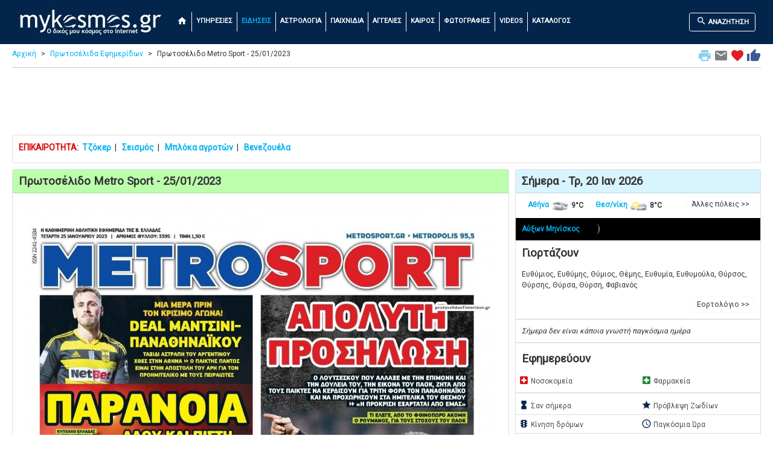

--- FILE ---
content_type: text/html; charset=UTF-8
request_url: https://www.mykosmos.gr/loc_mk/protoselida-efimeridon.asp?ID=61&theDate2=25/01/2023
body_size: 17039
content:



<!DOCTYPE html>
<html lang="el">
<head>
<!-- Google Tag Manager -->
<script>(function(w,d,s,l,i){w[l]=w[l]||[];w[l].push({'gtm.start':
new Date().getTime(),event:'gtm.js'});var f=d.getElementsByTagName(s)[0],
j=d.createElement(s),dl=l!='dataLayer'?'&l='+l:'';j.async=true;j.src=
'https://www.googletagmanager.com/gtm.js?id='+i+dl;f.parentNode.insertBefore(j,f);
})(window,document,'script','dataLayer','GTM-5KKV3N');</script>
<!-- End Google Tag Manager -->
	<title>Πρωτοσέλιδo Metro Sport 25/01/2023 - πολιτικές, οικονομικές, αθλητικές | mykosmos.gr</title>
	<meta charset="utf-8">
	<meta name="viewport" content="width=device-width, initial-scale=1">
	<meta name="description" content="Πρωτοσέλιδο της εφημερίδας Metro Sport για τις 25/01/2023 καθώς και πρωτοσέλιδα όλων των πολιτικών, αθλητικών και οικονομικών εφημεριδων στο mykosmos.gr" />	<meta name="keywords" content="πρωτοσελιδα, protoselida, εφημεριδες, efimerides, Metro Sport, 25/01/2023, πρωινες, απογευματινες, πολιτικες, αθλητικες, οικονομικες, καθημερινη, πρωτο, βημα, νεα, φως, πρασινη, ναυτεμπορικη, mykosmos, mykosmos.gr" />	
		
	<meta name="verify-v1" content="7gaUeDc1AsECMcuo17np8olVNvnYlo+3sHD+sEZ0vVY=" />

	<link rel="stylesheet" href="https://fonts.googleapis.com/css?family=Roboto">
	<link rel="stylesheet" href="https://fonts.googleapis.com/icon?family=Material+Icons">
	
    <link rel="stylesheet" href="https://stackpath.bootstrapcdn.com/bootstrap/4.4.1/css/bootstrap.min.css" integrity="sha384-Vkoo8x4CGsO3+Hhxv8T/Q5PaXtkKtu6ug5TOeNV6gBiFeWPGFN9MuhOf23Q9Ifjh" crossorigin="anonymous">
    <script src="https://cdnjs.cloudflare.com/ajax/libs/jquery/3.5.1/jquery.min.js" integrity="sha512-bLT0Qm9VnAYZDflyKcBaQ2gg0hSYNQrJ8RilYldYQ1FxQYoCLtUjuuRuZo+fjqhx/qtq/1itJ0C2ejDxltZVFg==" crossorigin="anonymous"></script>
    <script src="https://cdn.jsdelivr.net/npm/popper.js@1.16.0/dist/umd/popper.min.js" integrity="sha384-Q6E9RHvbIyZFJoft+2mJbHaEWldlvI9IOYy5n3zV9zzTtmI3UksdQRVvoxMfooAo" crossorigin="anonymous"></script>
    <script src="https://stackpath.bootstrapcdn.com/bootstrap/4.4.1/js/bootstrap.min.js" integrity="sha384-wfSDF2E50Y2D1uUdj0O3uMBJnjuUD4Ih7YwaYd1iqfktj0Uod8GCExl3Og8ifwB6" crossorigin="anonymous"></script>


<link rel="canonical" href="https://www.mykosmos.gr/loc_mk/protoselida-efimeridon.asp?ID=61&theDate2=25/01/2023"><meta property="og:title" content="Πρωτοσέλιδo Metro Sport 25/01/2023 - πολιτικές, οικονομικές, αθλητικές">
<meta property="og:description" content="Πρωτοσέλιδο της εφημερίδας Metro Sport για τις 25/01/2023 καθώς και πρωτοσέλιδα όλων των πολιτικών, αθλητικών και οικονομικών εφημεριδων στο mykosmos.gr">
<meta property="og:image" content="https://www.mykosmos.gr/loc_mk/images/protoselida/20230125/metrosport.jpg?v=1768908948">
<meta property="og:url" content="https://www.mykosmos.gr/loc_mk/protoselida-efimeridon.asp?ID=61&theDate2=25/01/2023">
<meta property="og:type" content="website">
<meta property="fb:app_id" content="187298169768853" />
	

  <link rel="shortcut icon" href="https://www.mykosmos.gr/favicon.ico" type="image/x-icon" />
  <link rel="apple-touch-icon" sizes="180x180" href="https://www.mykosmos.gr/apple-touch-icon.png">
  <link rel="icon" type="image/png" sizes="32x32" href="https://www.mykosmos.gr/favicon-32x32.png">
  <link rel="icon" type="image/png" sizes="16x16" href="https://www.mykosmos.gr/favicon-16x16.png">

  <style>
    html {
		font-size:14px;	
	}
	
	body {
		font-family: 'Roboto';
		background-color: #ffffff;
		color: #333333;
	}
	
	hr {
		border-top: 1px solid #cccccc;
		margin:5px 0px;
	}
	
	.hr-list {
		border-top: 0px solid #cccccc;
		margin:0px;
		padding:0px;
	}
	
	.hr2 {
		margin:0px;
		padding:0px;
	}
	
	h1 {
		font-weight:bold;
		font-size: 1.33rem;
		padding:10px;
		margin:0;
	}
	
	h2 {
		font-weight:bold;
		font-size: 1.33rem;
		padding:10px;
		margin:0;
	}
	
	h3 {
		font-weight:bold;
		font-size: 1.21rem;
		padding:10px;
		margin:0;
	}
	
	h4 {
		font-weight:bold;
		font-size: 1.21rem;
		padding:0px 10px;
		margin:0;
	}
	
	h5 {
		font-weight:bold;
		font-size: 1.21rem;
		padding:0px 10px;
		margin:0;
	}
	
	input {
		margin-bottom:5px;
	}
	
	.table {
		margin-bottom:0px;
	}
	
    .container {
      max-width:1280px;
    }
 
    .container2 {
      padding-top:0px; /* fixed-top 60px, no margin */
	  margin-top:-10px;
    }
	
	.row {
		margin:0;
	}

    .row.content {
		text-align:left;
	}	  
	  
    .row.content2 {
		text-align:center;
	}

    .row.content3 {
		text-align:left;
		font-size:0.85rem;
	}

    .row.contentbot {
		text-align:center;
		padding-top:10px;
	}
	
	.col-sm-3 .col-xl-3 {
		padding:0;
		margin:0;
	}
	
	.col-sm-3 p .col-xl-3 p {
		padding:10px;
		margin:0;
	}
	
	.col-sm-3 h3 .col-xl-3 h3 {
		padding:10px;
		margin:0;
	}
	  
 	.col-nopad { 
		padding:0;
	}
	
	.card-body2 {padding:0;}

	.card-ad {padding:0;text-align:center;border:0px;padding-top:10px;}
	
	.card-ad-sa {padding:0;text-align:center;}
	
	.card {
		margin:0;
		margin-bottom:10px;
	}
	
	.card {
		padding:0;
		margin:0;
		margin-bottom:10px;
	}
	
	.card-main {
		margin: 0 auto;
		float:none;
		margin-bottom:10px;
		border: 3px solid #dddddd;
		border-radius:0;
		max-width:270px;
		padding:0;
	}
	
	.card-header {padding:8px 10px;}
	.card-title {margin:0px;padding:0px;}
	.card-title-som {background-color:#fdd5b2;}
	.card-title-green {background-color:#bbffac;}
	.card-title-tir {background-color:#d8f4ff;}
	.card-title-gray {background-color:#444444;color:orange;}
	
	.card-black {
		background-color:#000;
		color:#ccc;
	}
	
	.card-black .mleftsec h2 {
		color:orange;
	}
	
	.card-black .list-group-item {
		background-color: #000000;
		color: #cccccc;
		font-weight:bold;
		border: 1px solid rgba(238,238,238,.25);
	}
	
	.card-black .list-group-item-notlast {
		border-bottom:none;
	}

	.card-black .mmidsec {
		text-align:left;
		padding-top:110px;
	}
	
	.card-black .mmidsec2 {
		text-align:left;
		padding-top:60px;
	}
	
	.card-black .midsec p {
		padding-top:20px;
	}
	
	.card-black .lbl2 {
		color:orange;
	}
	
	.lbl {
		font-weight: bold;
		font-size: 1.61rem;
	}

	.lbl2 {
		font-weight: bold;
		font-size: 1.61rem;
		color:#bbbbbb;
	}
	
	.lbl3 {
		font-weight: bold;
		font-size: 1.21rem;
	}
	
	.curshand {cursor: pointer; cursor: hand;}

	.leftsec .table {
		margin-top:15px;
		font-size:0.86rem;
	}
	
	.midsec .table {
		margin-top:15px;
		margin-bottom:15px;
	}
	
	.leaflet-routing-container {
		display: none !important;
	}
	
	.leafletpup {
		font-size: 11px;
		font-family: 'Roboto';
		min-width: 170px;
	}
	
	.leafletpup a.btn.btn-primary {
	  font-size:11px;
	  color: #ffffff;
	  text-decoration: none;
	}

	.modal-dialog {
		max-width: 100%;
		width: auto !important;
		display: inline-block;
	}	  
		
	.pulse {
		animation: pulsate 1s ease-out;
		-webkit-animation: pulsate 1s ease-out;
		-webkit-animation-iteration-count: infinite; 
		opacity: 0.0
	}
	
	@keyframes pulsate {
		0% {transform: opacity: 0.0;}
		50% {opacity: 1.0;}
		100% {transform: opacity: 0.0;}
	}
	  
	.legend {
	  line-height: 20px;
	  padding: 5px;
	  color: rgb(236, 233, 233);
	  background: rgb(0,0,0,0.7) ;
	  border-radius: 5%;
	}
	  
	.legend i {
	  width: 30px;
	  height: 20px;
	  float: left;
	  margin-right: 8px;
	  opacity: 0.7;
	  background: black
	}
	
	a {
	  color: #00b0f0;
	  text-decoration: none;
	}

	a:hover {
	  color: #187bcd;
	  text-decoration: none;
	}
	
	.row-alert {
		padding:0;
		padding-bottom:5px;
		margin:-15px 5px 0px 5px;
	}

	.alert {
		margin-bottom:0px;
	}
	
	.sharingmenu {
		color:#333333;
	}
	
	.socialnetworks {
		clear:both;
		width:100%;
		height:22px;
		padding-bottom:30px;
		text-align:center;
	}

	.socialnetworks .fblike {
		width:128px;
		height:20px;
		display:inline;
		margin-right:10px;
	}
	  
	#extdiv {
		height: 300px;
		padding-top: 100px;
		text-align: center;	
	}
	
	#search {
		min-height:300px;
		text-align: left;
		margin-top:10px;
		background-color: #eeeeee;
		padding:20px;
	}

	#search2 {
		min-height:450px;
		text-align: left;
		background-color: #eeeeee;
		padding:20px;
		padding-top:100px;
	}
	
	#search2 p.indented
	{
		padding:5px 50px;
	}
	
	#search3 {
		text-align: left;
		background-color: #eeeeee;
		padding:20px;
	}
	
	#search3b {
		text-align: left;
		background-color: #333333;
		color: #fff;
		padding:20px;
	}
	
	.anemos {
		font-size:0.81rem;
	}
	
	.mainright {
		margin-bottom:5px;
		background-color:#ebfceb;
		padding:20px;
	}	

	.mainright .units {
		text-align:center;
	}
	
	.mainright2 {
		margin-bottom:5px;
		background-color:#eeeeee;
		padding:10px 5px 10px 5px;
		margin:5px 0px 5px 0px;
	}

	.table-weather {
		font-size: 0.91rem;
		text-align:center;
	}
	
	.table-weather {
		font-size: 0.91rem;
		text-align:center;
	}
	
	.othercams {
		margin: 0 auto;float:none;
		font-size:0.91rem;
	}
	
	.outp
	{
		background-color:#ebfceb;
		color:#88B213;
		font-size:1.79rem;
		font-weight:bold;
		border:none;
		text-align:right;
		padding:0px;
		margin:0px;
	}

	.outp2 {
		color:#88B213;
		font-size:1.61rem;
		font-weight:bold;	
		text-align:center;
	}
	
		
	.outp_2 {
		font-size:1.43rem;
		font-weight:bold;	
		text-align:center;
	}
	
	span.tzoker1 {
	  background: #000169;
	  border-radius: 1em;
	  -moz-border-radius: 1em;
	  -webkit-border-radius: 1em;
	  color: #ffffff;
	  display: inline-block;
	  font-weight: bold;
	  line-height: 2em;
	  margin-right: 5px;
	  text-align: center;
	  width: 2em; 
	  font-size:1.4rem;
	}

	span.tzoker2 {
	  background: #ffbf00;
	  border-radius: 1em;
	  -moz-border-radius: 1em;
	  -webkit-border-radius: 1em;
	  color: #000169;
	  display: inline-block;
	  font-weight: bold;
	  line-height: 2em;
	  margin-right: 5px;
	  text-align: center;
	  width: 2em; 
	  font-size:1.4rem;
	}
	
	span.extra5 {
	  background: #a8226f;
	  border-radius: 1em;
	  -moz-border-radius: 1em;
	  -webkit-border-radius: 1em;
	  color: #fff;
	  display: inline-block;
	  font-weight: bold;
	  line-height: 2em;
	  margin-right: 5px;
	  text-align: center;
	  width: 2em; 
	  font-size:1.4rem;
	}
	
	span.super3 {
	  background: #ef3128;
	  border-radius: 1em;
	  -moz-border-radius: 1em;
	  -webkit-border-radius: 1em;
	  color: #fff;
	  display: inline-block;
	  font-weight: bold;
	  line-height: 2em;
	  margin-right: 5px;
	  text-align: center;
	  width: 2em; 
	  font-size:1.4rem;
	}
	
	span.pspin_red {
	  background: #e2091c;
	  border-radius: 1em;
	  -moz-border-radius: 1em;
	  -webkit-border-radius: 1em;
	  color: #fff;
	  display: inline-block;
	  font-weight: bold;
	  line-height: 2em;
	  margin-right: 5px;
	  text-align: center;
	  width: 2em; 
	  font-size:1.4rem;
	}
	
	span.pspin_blue {
	  background: #01809f;
	  border-radius: 1em;
	  -moz-border-radius: 1em;
	  -webkit-border-radius: 1em;
	  color: #fff;
	  display: inline-block;
	  font-weight: bold;
	  line-height: 2em;
	  margin-right: 5px;
	  text-align: center;
	  width: 2em; 
	  font-size:1.4rem;
	}
	
	span.pspin_green {
	  background: #019642;
	  border-radius: 1em;
	  -moz-border-radius: 1em;
	  -webkit-border-radius: 1em;
	  color: #fff;
	  display: inline-block;
	  font-weight: bold;
	  line-height: 2em;
	  margin-right: 5px;
	  text-align: center;
	  width: 2em; 
	  font-size:1.4rem;
	}
	
	span.pspin_dark {
	  background: #222222;
	  border-radius: 1em;
	  -moz-border-radius: 1em;
	  -webkit-border-radius: 1em;
	  color: #fff;
	  display: inline-block;
	  font-weight: bold;
	  line-height: 2em;
	  margin-right: 5px;
	  text-align: center;
	  width: 2em; 
	  font-size:1.4rem;
	}
	
	span.pspin_dark2 {
	  background: #222222;
	  border-radius: 1em;
	  -moz-border-radius: 1em;
	  -webkit-border-radius: 1em;
	  color: #efb31e;
	  display: inline-block;
	  font-weight: bold;
	  line-height: 2em;
	  margin-right: 5px;
	  text-align: center;
	  width: 2em; 
	  font-size:1.4rem;
	}
	
	span.kino {
	  background: #efb31e;
	  border-radius: 1em;
	  -moz-border-radius: 1em;
	  -webkit-border-radius: 1em;
	  color: #000;
	  display: inline-block;
	  font-weight: bold;
	  line-height: 2em;
	  margin-right: 5px;
	  margin-bottom: 2px;
	  text-align: center;
	  width: 2em; 
	  font-size:1.4rem;
	}
	
	span.kino2 {
	  background: #a1dded;
	  border-radius: 1em;
	  -moz-border-radius: 1em;
	  -webkit-border-radius: 1em;
	  color: #000;
	  display: inline-block;
	  font-weight: bold;
	  line-height: 2em;
	  margin-right: 5px;
	  margin-bottom: 2px;
	  text-align: center;
	  width: 2em; 
	  font-size:1.4rem;
	}
	
	span.kino2_2 {
	  background: #ff9001;
	  border-radius: 1em;
	  -moz-border-radius: 1em;
	  -webkit-border-radius: 1em;
	  color: #000;
	  display: inline-block;
	  font-weight: bold;
	  line-height: 2em;
	  margin-right: 5px;
	  margin-bottom: 2px;
	  text-align: center;
	  width: 2em; 
	  font-size:1.4rem;
	}
	
	span.kino2_3 {
	  background: #ebebec;
	  border-radius: 1em;
	  -moz-border-radius: 1em;
	  -webkit-border-radius: 1em;
	  color: #000;
	  display: inline-block;
	  font-weight: bold;
	  line-height: 2em;
	  margin-right: 5px;
	  margin-bottom: 2px;
	  text-align: center;
	  width: 2em; 
	  font-size:1.4rem;
	}
	
	span.kino3 {
	  background: #FFDA1C;
	  border-radius: 1em;
	  -moz-border-radius: 1em;
	  -webkit-border-radius: 1em;
	  color: #000;
	  display: inline-block;
	  font-weight: bold;
	  line-height: 2em;
	  margin-right: 5px;
	  margin-bottom: 2px;
	  text-align: center;
	  width: 2em; 
	  font-size:1.4rem;
	}
	
	span.kinofront {
		font-size:1.4rem;
		color: #aaa;
		font-weight:bold;
	}
	
	span.eurojackpot1 {
	  background: #ecc463;
	  border-radius: 1em;
	  -moz-border-radius: 1em;
	  -webkit-border-radius: 1em;
	  color: #1e1f24;
	  display: inline-block;
	  font-weight: bold;
	  line-height: 2em;
	  margin-right: 5px;
	  text-align: center;
	  width: 2em; 
	  font-size:1.4rem;
	}

	span.eurojackpot2 {
	  background: #1e1f24;
	  border-radius: 1em;
	  -moz-border-radius: 1em;
	  -webkit-border-radius: 1em;
	  color: #ffffff;
	  display: inline-block;
	  font-weight: bold;
	  line-height: 2em;
	  margin-right: 5px;
	  text-align: center;
	  width: 2em; 
	  font-size:1.4rem;
	}
	
	.camonline {
		color:#00ff00;
		font-weight:bold;
	}

	.camoffline {
		color:#ff0000;
		font-weight:bold;
	}
	  
	.camlive {
		color:#ffa500;
		font-weight:bold;
	}
	
	.camexternal {
		color:#800080;
		font-weight:bold;
	}
	
	.col-no-mrg-rt {
		padding-right:0;
		padding-top:5px;
	}
	
	.col-no-mrg-lft {
		padding-left:5px;
		padding-top:5px;
	}
	
	.err {
		text-align: center;
		color:#ff0000;
	}
	
	.err p {
		text-align: center;
	}
	
	.down {
		color:#db0000;
	}
	
	.up {
		color:#46c818;
	}
	
	.hot {
		color:#ff0000;
	}

	.cold {
		color:#33CCFF;
	}
	
	.buffer {
		margin-top:20px;
	}
	
	#gasnew {
		min-height:300px;
		text-align: left;
		margin-top:10px;
		margin-bottom:10px;
		background-color: #ffedcc;
		padding:20px;
	}

	#gasnew .units
	{
		float:right;
		padding:2px;
		margin:0px;
	}

	#gasnew .outp
	{
		background-color:#ffedcc;
		color:#88B213;
		font-size:1.61rem;
		font-weight:bold;
		border:none;
		text-align:right;
		padding:0px;
		margin:0px;
	}

	#gasnew .outp2
	{
		background-color:#ffedcc;
		color:#88B213;
		font-size:1.61rem;
		font-weight:bold;
		border:none;
		text-align:center;
		padding:8px 10px;
		margin:0px;
	}
	
	.modal {
		margin-top:80px;
	}
	
	.btn-submit {
		background-color: green;
		font-weight:bold;
		color:#fff;
		font-size:1.31rem;
	}
	
	.btn-submit-mg {
		margin-bottom:30px;
	}
	
	.btn-submit2 {
		background-color: yellow;
		font-weight:bold;
		color:#000;
		font-size:1.21rem;
		margin-top:5px;
		margin-bottom:5px;
	}
	
	.btn-submit3 {
		background-color: red;
		font-weight:bold;
		color:#fff;
		font-size:1.21rem;
		margin-top:5px;
		margin-bottom:5px;
	}

	.btn-submit4 {
		background-color: green;
		font-weight:bold;
		color:#fff;
		font-size:1.21rem;
		margin-top:5px;
		margin-bottom:5px;
	}

	.btn-primary {
		font-weight: bold;
		font-size:1.21rem;
		margin-top:10px;
		margin-bottom:10px;
	}
	
	a.btn.btn-primary {
	  font-size:1.21rem;
	  color: #ffffff;
	  text-decoration: none;
	}

	.btn-primary-nav {
		font-weight: bold;
		margin-top:5px;
		margin-bottom:5px;
		border:1px solid #ffffff;
		font-size:0.79rem;
	}
	
	a.btn.btn-primary-nav {
	  color: #ffffff;
	  text-decoration: none;
	  font-size:0.79rem;
	}
	
	a:hover.btn.btn-primary-nav {
	  color: #00b0f0 !important;
	}

	.breadcrumb a {
	  color: #00b0f0;
	  text-decoration: none;
	}

	.breadcrumb a:hover {
	  color: #187bcd;
	  text-decoration: none;
	}
	
	.bcrumb {
		padding:0px 0px 5px 0px;
		margin:0px -10px 5px -10px;
		border-bottom: 0px solid #cccccc;
	}
	
	ul.breadcrumb {
	  padding: 0px;
	  padding-bottom: 3px;
	  margin-bottom:10px;
	  margin-top:17px;
	  list-style: none;
	  background-color: #ffffff;
	  color: #333333;
	}

	ul.breadcrumb li {
	  display: inline;
	  font-size: 12px;
	}

	ul.breadcrumb li+li:before {
	  padding: 8px;
	  content: ">";
	}
	
	.font-style-menu {color:#fff;vertical-align:text-bottom;font-size:1.21rem;}
	
	.font-style-menu:hover {
	  color: #00b0f0 !important;
	}
	
	.font-style-menu.active {
	  color: #00b0f0 !important;
	}
	
	.font-style-blue {color:#03254c;vertical-align:text-bottom;font-size:1.21rem;}
	.font-style-red {color:#db0000;vertical-align:text-bottom;font-size:1.21rem;}
	.font-style-green {color:#1b842c;vertical-align:text-bottom;font-size:1.21rem;}
	.font-style-orange {color:#ffa500;vertical-align:text-bottom;font-size:2rem;}
	.font-style-orange2 {color:#ffa500;vertical-align:text-bottom;font-size:1.6rem;}
	.font-style-orange3 {color:#ffa500;vertical-align:text-bottom;font-size:5rem;}

	.navbar {
	  margin: 0;
	  background-color: #03254c;
	  z-index: 9999;
	  border: 0;
	  border-radius: 0;
	  font-weight:bold;
	  font-size:0.79rem;
	  vertical-align:text-top;
	}

	.navbar li a, .navbar .navbar-brand {
	  color: #ffffff !important;
	}
	
	.navbar-nav li a:hover, .navbar-nav li.active a {
	  color: #00b0f0 !important;
	}

	.navbar-default .navbar-toggle {
	  border-color: transparent;
	  color: #ffffff !important;
	}
	
	.navbar-light {padding-right:10px;color:#ffffff}
	
	.navbar-div-left {
		border-left: 1px solid #fff;	
	}
	
	.leftsec {
		text-align:left;
		padding:5px;
		font-size:12px;
	}
	
	.leftsec h3 {
		font-weight:bold;
		padding-bottom:20px;
	}
	
	.leftsec .list-group-item {
		padding:7px;
		padding-left: 25px;
		text-indent: -10px;
	}
	
	.leftsec p {
		margin: 0px;
		padding: 5px 10px;
	}
	
	.midsec {
		text-align:left;
		padding:5px;
		font-size:1.14rem;
	}

	.midsec .form-control {
		font-size:1.14rem;
		background-color: #ddd;
	}
	
	.midsec p {
		margin: 0px;
		padding: 5px 10px;
	}

	.midsec .img_fright {
		float: right;
		padding: 5px;
	}
	
	.code {
		background-color:#EEEEEE;
		font-family:Consolas,Monaco,Lucida Console,Liberation Mono,DejaVu Sans Mono,Bitstream Vera Sans Mono,Courier New;
		width: 100%;
	}
	
	.dropdown-menu {
		background-color: #eeeeee;
		font-weight:bold;
		color:#000;
		font-size:1.14rem;
		width:100%;
		z-index:9999;
		max-height: 400px;
		overflow-y: auto;
	}
	
	.dropdown-item {
		white-space: normal;		
	}
	
	.list-group {line-height:1.1;}
	
	.list-group-item2 {
		color: #333333;
		font-weight:bold;
		font-size:1.14rem;
	}
	
	#map {
		width: 100%;
		height: 850px;
		position:static;
		z-index:99;
	}
	
	#map2 {
		width: 100%;
		height: 500px;
		position:static;
		z-index:99;
	}
	
	#map_foties {
		width: 100%;
		height: 670px;
		position:static;
		z-index:99;
	}	
	
	#map3 {
		min-width:171px;
		height:153px;
		margin-top:10px;
		border: 3px solid #dddddd;
		border-radius:0;
	}
	
	#ktelmap {
		width: 100%;
		height: 400px;
		position:static;
		z-index:99;
	}
	
	.citydescription {
		padding-left:3px;
		margin:0;
		position:absolute;
		bottom:0px;
		left:0px;
		width:100%;
		color: #fff; 
		background-color:black;  
		font-size:1.07rem;   
		opacity:0.7; /* transparency */  
		filter:alpha(opacity=70); /* IE transparency */ 
	}
	
	.citymain {
		float:left; 
		position:relative;
		border:solid 2px #eeeeee;
		padding:0px;
		margin:10px 10px;
		width:150px;
		height:115px;
		overflow:hidden;
	}

	.citymain2 {
		float:right; 
		position:relative;
		border:solid 2px #eeeeee;
		padding:0px;
		margin:10px 10px;
		width:150px;
		height:115px;
		overflow:hidden;
	}
	
	.mainimg1desc {
		text-align:left; 
		position:absolute;
		bottom:0px;
		left:0px;
		line-height:1.2em;
		width:100%;
		padding:12px 10px;
		margin:0px;
		color: #eeeeee; 
		background-color:black;  
		font-size:1.43rem;   
		opacity:0.7; /* transparency */  
		filter:alpha(opacity=80); /* IE transparency */ 
	}
		
	.centercont {
		margin:10px 0px 0px 0px;
		padding:30px 0px;
		background-color: #000000;
		background-image: linear-gradient(to bottom, #979797, #000000);
	}

	.alert {
		margin-top:10px;
	}
	
	.marker-pin {
	  width: 30px;
	  height: 30px;
	  border-radius: 50% 50% 50% 0;
	  background: #c30b82;
	  position: absolute;
	  transform: rotate(-45deg);
	  left: 50%;
	  top: 50%;
	  margin: -15px 0 0 -15px;
	}

	.custom-div-icon i {
	  position: absolute;
	  width: 22px;
	  font-size: 1.57rem;
	  left: 0;
	  right: 0;
	  margin: 10px auto;
	  text-align: center;
	}
	
	#developer {
		font-size: 1.35rem;
	}
	
	.ui-autocomplete {
	  font-family: 'Roboto';
	  position: absolute;
	  top: 100%;
	  left: 0;
	  z-index: 9991;
	  display: none;
	  float: left;
	  min-width: 160px;
	  padding: 5px;
	  margin: 2px 0 0;
	  list-style: none;
	  font-size: 16px;
	  text-align: left;
	  background-color: #ffffff;
	  border: 1px solid #cccccc;
	  border: 1px solid rgba(0, 0, 0, 0.15);
	  border-radius: 4px;
	  -webkit-box-shadow: 0 6px 12px rgba(0, 0, 0, 0.175);
	  box-shadow: 0 6px 12px rgba(0, 0, 0, 0.175);
	  background-clip: padding-box;
	  white-space: normal;
	}

	.ui-autocomplete > li > div {
	  display: block;
	  padding: 3px 20px;
	  clear: both;
	  font-weight: normal;
	  line-height: 1.42857143;
	  color: #333333;
	  white-space: normal;
	}

	.ui-state-hover,
	.ui-state-active,
	.ui-state-focus {
	  text-decoration: none;
	  color: #262626;
	  background-color: #f5f5f5;
	  cursor: pointer;
	  white-space: normal;
	}

	.ui-helper-hidden-accessible {
	  border: 0;
	  clip: rect(0 0 0 0);
	  height: 1px;
	  margin: -1px;
	  overflow: hidden;
	  padding: 0;
	  position: absolute;
	  width: 1px;
	  white-space: normal;
	}
	
	#kino-stat {
		height:700px;
		margin: 0 auto;
	}
	
	.gamelez {
		font-size:0.86rem;
		width:100px;
		margin:10px;
		text-align:center;
	}
	  
	.signs {
		width:90px;
		margin:5px;
		text-align:center;
	}
	
	.swf{
	  width:100%;
	  padding-top:59%;
	  position:relative;
	}

	.swf object{
	  position:absolute;
	  toP:0;
	  left:0;
	  bottom:0;
	  right:0;
	}
	
	.proto1 {
		display:inline-block;
		width: 195px;
	}
	
	.proto2 {
		display:inline-block;
		font-size:0.86rem;
		width:130px;
	}
	
	.proto2 h2 {font-size:1rem;}
	
	span.mag3 {
	  background: #07fcf3;
	  border-radius: 1em;
	  -moz-border-radius: 1em;
	  -webkit-border-radius: 1em;
	  display: inline-block;
	  font-weight: bold;
	  line-height: 2em;
	  margin-right: 5px;
	  text-align: center;
	  width: 2em; 
	  font-size:21px;
	}

	span.mag4 {
	  background: #f3fc07;
	  border-radius: 1em;
	  -moz-border-radius: 1em;
	  -webkit-border-radius: 1em;
	  display: inline-block;
	  font-weight: bold;
	  line-height: 2em;
	  margin-right: 5px;
	  text-align: center;
	  width: 2em; 
	  font-size:21px;
	}

	span.mag5 {
	  background: #fca807;
	  border-radius: 1em;
	  -moz-border-radius: 1em;
	  -webkit-border-radius: 1em;
	  display: inline-block;
	  font-weight: bold;
	  line-height: 2em;
	  margin-right: 5px;
	  text-align: center;
	  width: 2em; 
	  font-size:21px;
	}
	
	span.mag6 {
	  background: #f70b00;
	  border-radius: 1em;
	  -moz-border-radius: 1em;
	  -webkit-border-radius: 1em;
	  display: inline-block;
	  font-weight: bold;
	  line-height: 2em;
	  margin-right: 5px;
	  text-align: center;
	  width: 2em; 
	  font-size:21px;
	}
	
	#newsitem
	{
		margin:0px;
		padding:10px;
		text-align: left;
		font-weight:normal;
		font-size:17px;
		line-height:1.4em;
	}

	#newsitem h1
	{
		margin:0px;
		padding:5px 0px 10px 0px;
		font-weight:bold;
		font-family: Georgia;  
		font-size:22px;
	}

	#newsitem #newsinfo
	{
		margin:0px;
		padding:10px 0px 5px 0px;
		font-weight:bold;
		color:#cccccc;
		font-size:12px;
		line-height:1.5em;
	}

	#newsitem p
	{
		margin:0px;
		padding:10px 0px;
	}

	#newsitem img
	{
		margin:0px;
		padding:0px 10px 5px 0px;
		max-width: 100%
		height: auto;
	}

	#newsitem #newssource img
	{
		margin:0px;
		padding:0px;
	}

	.prosfores {
		min-width: 140px;
		font-size:0.86rem;
	}
	
	.radio {
		display:inline-block;
		width: 90px;
		height:50px;
		text-align:center;
		margin:0px;
		padding:0px;
		margin-top:10px;
	}
	
    footer {
      background-color: #333333;
      color: white;
      padding: 15px;
	  font-size:0.86rem;
    }
	
	/*
	 * Bootstrap Cookie Alert by Wruczek
	 * https://github.com/Wruczek/Bootstrap-Cookie-Alert
	 * Released under MIT license
	 */
	.cookiealert {
		position: fixed;
		bottom: 0;
		left: 0;
		width: 100%;
		margin: 0 !important;
		z-index: 999;
		opacity: 0;
		border-radius: 0;
		transform: translateY(100%);
		transition: all 500ms ease-out;
		color: #ecf0f1;
		background: #333;
		font-size:0.86rem;
		text-align:justify;
	}

	.cookiealert.show {
		opacity: 1;
		transform: translateY(0%);
		transition-delay: 1000ms;
	}

	.cookiealert a {
		text-decoration: none
	}

	.cookiealert .acceptcookies {
		margin-left: 10px;
		vertical-align: baseline;
		font-size:1rem;
		font-weight:bold;
	}
	
	.spriteicons {background:url(/loc_mk/images/menuicons.png);}
	.ricons {width:15px;}
		.fgreece {height:9px; background-position:-54px -134px;}
		.fuk {height:9px; background-position:-54px -143px;}
		.fgermany {height:9px; background-position:-54px -152px;}
		.fusa {height:9px; background-position:-54px -161px;}
		.fjapan {height:9px; background-position:-54px -170px;}
		.fcanada {height:9px; background-position:-54px -179px;}
		.feuro {height:9px; background-position:-54px -188px;}
		.fswiss {height:9px; background-position:-54px -242px;}
		.iopap {height:15px; background-position:-54px -90px;}		

	#ose {
		height:1000px;
	}
	
	#xartis-ploia {
		height: 850px;
	}
	  
	.carousel-inner img {
    	width: 100%;
    	height: 100%;
  	}
	

	.embed-responsive{display:block;overflow:hidden;padding:0;position:relative;width:100%}.embed-responsive::before{content:'';display:block}.embed-responsive .embed-responsive-item,.embed-responsive iframe,.embed-responsive embed,.embed-responsive object,.embed-responsive video{border-width:0;bottom:0;height:100%;left:0;position:absolute;top:0;width:100%}.embed-responsive-21by9::before{padding-top:calc( 9 / 21 * 100%)}.embed-responsive-16by9::before{padding-top:calc( 9 / 16 * 100%)}.embed-responsive-4by3::before{padding-top:calc( 3 / 4 * 100%)}.embed-responsive-1by1::before{padding-top:calc( 1 / 1 * 100%)}.embed-responsive-21by9::before{padding-top:calc( 9 / 21 * 100%)}.embed-responsive-16by9::before{padding-top:calc( 9 / 16 * 100%)}.embed-responsive-4by3::before{padding-top:calc( 3 / 4 * 100%)}.embed-responsive-1by1::before{padding-top:calc( 1 / 1 * 100%)}.embed-responsive-21by9::before{padding-top:calc( 9 / 21 * 100%)}.embed-responsive-16by9::before{padding-top:calc( 9 / 16 * 100%)}.embed-responsive-4by3::before{padding-top:calc( 3 / 4 * 100%)}.embed-responsive-1by1::before{padding-top:calc( 1 / 1 * 100%)}
	
	@media screen and (min-width : 769px) and (max-width: 1023px) {
	  html {font-size:12px;}
	}
    
    @media screen and (max-width: 768px) {
      .row.content {height:auto;}
	  .row.content2 {height: auto;}
	  .grow {margin-left:-20px;margin-right:-20px;}
	  .col-no-mrg-rt {padding-right:15px;}
	  .col-no-mrg-lft {padding-left:15px;}
	  #map {height: 500px;}
	  .navbar {font-size:1.29rem;}
	  .navbar-div-left {border:0px;}
	  a.btn.btn-primary-nav {font-size:1.29rem;}
	  .font-style-blue {font-size:1.29rem;}
	  #kino-stat { margin: 0 auto;height:400px; }
	  #xartis-ploia {height: 500px; }
	  .card-black .mmidsec { padding-top:0px; }
	  .card-black .mmidsec2 { padding-top:0px; }
	  .nav-tabs { font-size:0.71rem; }
	}
	  
	.adhor { width: 100%; height: 100px; }
	@media(min-width: 500px) { .adhor { width: 100%; height: 60px; } }
	@media(min-width: 800px) { .adhor { width: 100%; height: 90px; } }
  </style>
  
      <script src="https://unpkg.com/gijgo@1.9.13/js/gijgo.min.js" type="text/javascript"></script>
    <link href="https://unpkg.com/gijgo@1.9.13/css/gijgo.min.css" rel="stylesheet" type="text/css" />
    
  <script>
	function printPage() {
		window.print();
	} 
  </script>
  
	<script>
	function mailpage()
	{
	  mail_str = "mailto:?subject= " + document.title;
	  mail_str += "&body= Σου προτείνω τη σελίδα '" + document.title;
	  mail_str += "' στη δ/νση " + location.href; 
	  location.href = mail_str;
	}
	</script>
	
	<script>
	function AddToFavorites() {
		 var title = document.title;
		 var url = location.href;
		 
		if (!url) {url = window.location}
		if (!title) {title = document.title}
		var browser=navigator.userAgent.toLowerCase();
		if (window.sidebar) { // Mozilla, Firefox, Netscape
			window.sidebar.addPanel(title, url,"");
		} else if( window.external) { // IE or chrome
			if (browser.indexOf('chrome')==-1){ // ie
				window.external.AddFavorite( url, title); 
			} else { // chrome
				alert('Please Press CTRL+D (or Command+D for macs) to bookmark this page');
			}
		}
		else if(window.opera && window.print) { // Opera - automatically adds to sidebar if rel=sidebar in the tag
			return true;
		}
		else if (browser.indexOf('konqueror')!=-1) { // Konqueror
			alert('Please press CTRL+B to bookmark this page.');
		}
		else if (browser.indexOf('webkit')!=-1){ // safari
			alert('Please press CTRL+B (or Command+D for macs) to bookmark this page.');
		} else {
			alert('Your browser cannot add bookmarks using this link. Please add this link manually.')
		}
	}
	</script>
	
<script>
function getVote(int) {
  var xmlhttp=new XMLHttpRequest();
  xmlhttp.onreadystatechange=function() {
    if (this.readyState==4 && this.status==200) {
      document.getElementById("poll").innerHTML=this.responseText;
    }
  }
  xmlhttp.open("GET","https://www.mykosmos.gr/loc_mk/ballot_vote.php?vote="+int,true);
  xmlhttp.send();
}
</script>

  </head>
  <body>
<!-- Google Tag Manager (noscript) -->
<noscript><iframe src="https://www.googletagmanager.com/ns.html?id=GTM-5KKV3N"
height="0" width="0" style="display:none;visibility:hidden"></iframe></noscript>
<!-- End Google Tag Manager (noscript) -->	  
	  
	<div id="fb-root"></div>
	<script async defer crossorigin="anonymous" src="https://connect.facebook.net/en_US/sdk.js#xfbml=1&version=v7.0&appId=231964904826&autoLogAppEvents=1"></script>
		<div class="clever-core-ads"> </div>
	<nav class="navbar navbar-expand-md navbar-dark">
		<div class="container">
		  <a class="navbar-brand" href="/"><img class="img-fluid" src="/loc_mk/images/mykosmos_logo.jpg" alt="mykosmos.gr logo"></a>
		  <button class="navbar-toggler custom-toggler" type="button" data-toggle="collapse" data-target="#navbarText">
			<span class="navbar-toggler-icon"></span>
		  </button>
		  <div class="collapse navbar-collapse" id="navbarText">
			<ul class="navbar-nav">
			  <li class="nav-item"><a class="nav-link" href="/"><i class="sharingmenu material-icons font-style-menu">home</i></a></li>
			  <li class="navbar-div-left nav-item"><a class="nav-link" href="/loc_mk/services.asp">ΥΠΗΡΕΣΙΕΣ</a></li>
			  <li class="navbar-div-left nav-item active"><a class="nav-link" href="/loc_mk/allnews.asp">ΕΙΔΗΣΕΙΣ</a></li>
			  <li class="navbar-div-left nav-item"><a class="nav-link" href="/loc_mk/astrologia.asp">ΑΣΤΡΟΛΟΓΙΑ</a></li>
			  <li class="navbar-div-left nav-item"><a class="nav-link" href="/loc_mk/games.asp">ΠΑΙΧΝΙΔΙΑ</a></li>
			  <li class="navbar-div-left nav-item"><a class="nav-link" href="/loc_mk/sads.asp">ΑΓΓΕΛΙΕΣ</a></li>
			  <li class="navbar-div-left nav-item"><a class="nav-link" href="/loc_mk/weather_on_map.asp">ΚΑΙΡΟΣ</a></li>
			  <li class="navbar-div-left nav-item"><a class="nav-link" href="/loc_mk/photos.asp">ΦΩΤΟΓΡΑΦΙΕΣ</a></li>
			  <li class="navbar-div-left nav-item"><a class="nav-link" href="/loc_mk/videos.asp">VIDEOS</a></li>
			  <li class="navbar-div-left nav-item"><a class="nav-link" href="/loc_mk/categories.asp">ΚΑΤΑΛΟΓΟΣ</a></li>
			</ul>
			<ul class="navbar-nav flex-row ml-md-auto d-md-flex">
				<a class="btn btn-primary-nav" href="/loc_mk/results.asp"><i class="sharingmenu material-icons font-style-menu">search</i> ΑΝΑΖΗΤΗΣΗ</a>
			</ul>
		  </div>
		</div>
	</nav>
		  
	<div class="container container2 text-center">
	
	  <div class="row content2">
		<div class="col-sm-12 text-left">
			<div class="bcrumb">

								<div class="float-right align-middle">
					<span class="curshand" onclick='printPage()' title="Εκτύπωσε τη σελίδα"><i class="sharingmenu material-icons" style="color:#89cff0;">print</i></span>
					<span class="curshand" onclick='mailpage()' title="Μοιράσου το με email"><i class="sharingmenu material-icons" style="color:grey;">email</i></span>
					<span class="curshand" onclick='AddToFavorites()' title="Προσθήκη στα αγαπημένα"><i class="sharingmenu material-icons " style="color:#e31b23;">favorite</i></span>	
					<a href="https://www.facebook.com/share.php?u=https://www.mykosmos.gr/loc_mk/protoselida-efimeridon.asp?ID=61&theDate2=25/01/2023" title="Μοιράσου το στο Facebook" target="_blank"><i class="sharingmenu material-icons" style="color:#3b5998;">thumb_up</i></a>
				</div>
				<ul class="breadcrumb">
					<li><a href="/">Αρχική</a></li>
										<li><a href="/loc_mk/protoselida-efimeridon.asp">Πρωτοσέλιδα Εφημερίδων</a></li>
					<li>Πρωτοσέλιδo Metro Sport - 25/01/2023</li>
									</ul>
				<hr>
			</div>
		</div>
	  </div>
	
	  



<noscript>
  <div class="row-alert">
	<div class="alert alert-danger">
		<a href="#" class="close" data-dismiss="alert" aria-label="close">&times;</a>
		Έχετε απενεργοποιήσει την υποστήριξη JavaScript από τον browser σας. Σας προτρέπουμε να την επανεργοποιήσετε για να γίνει σωστή απεικόνιση της σελίδας αυτής, απολαμβάνοντας έτσι όλες τις λειτουργίες της. <a href="//www.google.com/adsense/support/bin/answer.py?answer=12654" target="_blank">Οδηγίες ενεργοποίησης του Javascript</a>
	</div>
  </div>
</noscript>			

	  <div class="row content2">
		
		<div class="col-sm-12">
			<div class="card card-ad">
			<div style="width:100%;margin: 0 auto">
<script async src="https://pagead2.googlesyndication.com/pagead/js/adsbygoogle.js"></script>
<!-- mkadtop -->
<ins class="adsbygoogle adhor"
     style="display:inline-block"
     data-ad-client="ca-pub-2616691600668891"
     data-ad-slot="7293386370"></ins>
<script>
(adsbygoogle = window.adsbygoogle || []).push({});
</script>
</div>
<div class="card" style="margin:0px -10px -5px -10px;text-align:left;padding:10px 10px 0px 10px;">
	<p><span class="down"><strong>ΕΠΙΚΑΙΡΟΤΗΤΑ:</strong></span>&nbsp;&nbsp;<a href="/loc_mk/hotnews.asp?link=6"><strong>Τζόκερ</strong></a>&nbsp;&nbsp;|&nbsp;&nbsp; <a href="/loc_mk/hotnews.asp?link=5"><strong>Σεισμός</strong></a>&nbsp;&nbsp;|&nbsp;&nbsp; <a href="/loc_mk/hotnews.asp?link=4"><strong>Μπλόκα αγροτών</strong></a>&nbsp;&nbsp;|&nbsp;&nbsp; <a href="/loc_mk/hotnews.asp?link=3"><strong>Βενεζουέλα</strong></a></p></div>			</div>
		</div>
		
	  </div>
	  
	  <div class="row content2">
		
		<div class="col-sm-8 midsec">
		
			<div class="card">
			  <div class="card-header card-title-green">
				<h1 class="card-title">Πρωτοσέλιδo Metro Sport - 25/01/2023</h1>
			  </div>
			  <div class="card-body">
				<img src="./images/protoselida/20230125/metrosport.jpg" class="img-fluid" alt="Πρωτοσέλιδο Metro Sport - 25/01/2023">				
				  <p class="text-right"><small>Πηγή εικόνων πρωτοσέλιδων: <a href="https://www.protoselidaefimeridon.gr/" target="_blank">protoselidaefimeridon.gr</a>, <a href="https://www.frontpages.gr" target="_blank">frontpages.gr</a> και <a href="https://www.in.gr" target="_blank">in.gr</a></small></p>

				<p>Αναζήτηση πρωτοσέλιδου Metro Sport άλλης ημερομηνίας:
				<form action="/loc_mk/protoselida-efimeridon.asp" method="get">
					<p>
					<div class="form-row align-items-center">
						<div class="col-sm-6 my-1">
							<input id="datepicker1" name="theDate2" width="100%" placeholder="Ημερομηνία ηη/μμ/εεεε" />
							<script>
								$('#datepicker1').datepicker({
									uiLibrary: 'bootstrap4',
									format: 'dd/mm/yyyy'
								});
							</script>
							<input type="hidden" name="ID" value="61">
						</div>
						<div class="col-auto my-1">
							<button type="submit" class="btn btn-primary">Αναζήτηση</button>
						</div>
					</div>
					</p>
					<p><small>Το αρχείο πρωτοσέλιδων του mykosmos.gr διατηρείται από 30/10/2010 και μετά</small></p>
				</form>
				</p>
				<p class="text-right"><a href="/loc_mk/protoselida-efimeridon.asp" class="btn btn-outline-light text-dark btn-sm" role="button">Όλα τα πρωτοσέλιδα >></a></p>

			  </div>	
			</div>
			
			<div class="card card-ad-sa">
				<div class="text-center">
				    <script id="_vidverto-5a7ae263104b32ff178039bafbb3233b">!function(v,t,o){var a=t.createElement("script");a.src="https://ad.vidverto.io/vidverto/js/aries/v1/invocation.js",a.setAttribute("fetchpriority","high");var r=v.top;r.document.head.appendChild(a),v.self!==v.top&&(v.frameElement.style.cssText="width:0px!important;height:0px!important;"),r.aries=r.aries||{},r.aries.v1=r.aries.v1||{commands:[]};var c=r.aries.v1;c.commands.push((function(){var t=v.frameElement||"#_vidverto-5a7ae263104b32ff178039bafbb3233b";c.mount("8957",t,{width:720,height:405})}))}(window,document);</script>				</div>
			</div>


			<div class="card">
			  <div class="card-header card-title-green">
				<h1 class="card-title">Πρωτοσέλιδα Εφημερίδων - 25/01/2023 - Πολιτικές Εφημερίδες</h1>
			  </div>
			  <div class="card-body">

				
											<div class="card proto2 align-top">
					  <div class="card-header card-title-som">
						<h2 class="card-title">Espresso</h2>
					  </div>
					  <div class="card-body">
						<a href="/loc_mk/protoselida-efimeridon.asp?ID=13&theDate2=25/01/2023"><img src="./images/protoselida/20230125/thumbs_Espresso.jpg" width="100" alt="Πρωτοσέλιδο Espresso - 25/01/2023"></a>					  </div>
					</div>
																																																																																										<div class="card proto2 align-top">
					  <div class="card-header card-title-som">
						<h2 class="card-title">Ελεύθερος Τύπος</h2>
					  </div>
					  <div class="card-body">
						<a href="/loc_mk/protoselida-efimeridon.asp?ID=10&theDate2=25/01/2023"><img src="./images/protoselida/20230125/thumbs_eleftheros-typos.jpg" width="100" alt="Πρωτοσέλιδο Ελεύθερος Τύπος - 25/01/2023"></a>					  </div>
					</div>
																																																<div class="card proto2 align-top">
					  <div class="card-header card-title-som">
						<h2 class="card-title">Καθημερινή</h2>
					  </div>
					  <div class="card-body">
						<a href="/loc_mk/protoselida-efimeridon.asp?ID=1&theDate2=25/01/2023"><img src="./images/protoselida/20230125/thumbs_kathimerini.jpg" width="100" alt="Πρωτοσέλιδο Καθημερινή - 25/01/2023"></a>					  </div>
					</div>
																																																																									
				
			  </div>	
			</div>
			
						
			<div class="card">
			  <div class="card-header card-title-green">
				<h1 class="card-title">Πρωτοσέλιδα Εφημερίδων - 25/01/2023 - Οικονομικές Εφημερίδες</h1>
			  </div>
			  <div class="card-body">

																																																																																																																																																								<div class="card proto2 align-top">
					  <div class="card-header card-title-som">
						<h2 class="card-title">Ναυτεμπορική</h2>
					  </div>
					  <div class="card-body">
						<a href="/loc_mk/protoselida-efimeridon.asp?ID=28&theDate2=25/01/2023"><img src="./images/protoselida/20230125/thumbs_nafteboriki.jpg" width="100" alt="Πρωτοσέλιδο Ναυτεμπορική - 25/01/2023"></a>					  </div>
					</div>
																																																								  </div>	
			</div>
			
						<div class="card card-ad-sa">
				<div class="text-center">
				<script type="text/javascript" src="//go.linkwi.se/delivery/js/crl.js"></script>
<script type="text/javascript">
LinkwiseCreative.show("10721-17", "CD593", "_blank");
</script>
<noscript>
    <script2 id="lkws_5ec519cd2c8f8" name="lkws_5ec519cd2c8f8" src="//go.linkwi.se/delivery/ih.php?cn=10721-17&an=CD593&target=_blank&" style="width:300px;height:250px" scrolling="no" frameborder="0"></script2>
</noscript>				</div>
			</div>
			
			<div class="card">
			  <div class="card-header card-title-green">
				<h1 class="card-title">Πρωτοσέλιδα Εφημερίδων - 25/01/2023 - Αθλητικές Εφημερίδες</h1>
			  </div>
			  <div class="card-body">

																				<div class="card proto2 align-top">
					  <div class="card-header card-title-som">
						<h2 class="card-title">Metro Sport</h2>
					  </div>
					  <div class="card-body">
						<a href="/loc_mk/protoselida-efimeridon.asp?ID=61&theDate2=25/01/2023"><img src="./images/protoselida/20230125/thumbs_metrosport.jpg" width="100" alt="Πρωτοσέλιδο Metro Sport - 25/01/2023"></a>					  </div>
					</div>
																					<div class="card proto2 align-top">
					  <div class="card-header card-title-som">
						<h2 class="card-title">Sportday</h2>
					  </div>
					  <div class="card-body">
						<a href="/loc_mk/protoselida-efimeridon.asp?ID=14&theDate2=25/01/2023"><img src="./images/protoselida/20230125/thumbs_Sportday.jpg" width="100" alt="Πρωτοσέλιδο Sportday - 25/01/2023"></a>					  </div>
					</div>
												<div class="card proto2 align-top">
					  <div class="card-header card-title-som">
						<h2 class="card-title">Sportime</h2>
					  </div>
					  <div class="card-body">
						<a href="/loc_mk/protoselida-efimeridon.asp?ID=58&theDate2=25/01/2023"><img src="./images/protoselida/20230125/thumbs_sportime.jpg" width="100" alt="Πρωτοσέλιδο Sportime - 25/01/2023"></a>					  </div>
					</div>
																																																																																																																																				<div class="card proto2 align-top">
					  <div class="card-header card-title-som">
						<h2 class="card-title">Πρωταθλητής</h2>
					  </div>
					  <div class="card-body">
						<a href="/loc_mk/protoselida-efimeridon.asp?ID=19&theDate2=25/01/2023"><img src="./images/protoselida/20230125/thumbs_protathlitis.jpg" width="100" alt="Πρωτοσέλιδο Πρωταθλητής - 25/01/2023"></a>					  </div>
					</div>
																																							<div class="card proto2 align-top">
					  <div class="card-header card-title-som">
						<h2 class="card-title">Φως των Σπορ</h2>
					  </div>
					  <div class="card-body">
						<a href="/loc_mk/protoselida-efimeridon.asp?ID=15&theDate2=25/01/2023"><img src="./images/protoselida/20230125/thumbs_fos-ton-spor.jpg" width="100" alt="Πρωτοσέλιδο Φως των Σπορ - 25/01/2023"></a>					  </div>
					</div>
															<div class="card proto2 align-top">
					  <div class="card-header card-title-som">
						<h2 class="card-title">Ώρα των Σπορ</h2>
					  </div>
					  <div class="card-body">
						<a href="/loc_mk/protoselida-efimeridon.asp?ID=26&theDate2=25/01/2023"><img src="./images/protoselida/20230125/thumbs_ora-ton-spor.jpg" width="100" alt="Πρωτοσέλιδο Ώρα των Σπορ - 25/01/2023"></a>					  </div>
					</div>
														  </div>	
			</div>
			
			
						<div class="card">
			  <div class="card-header card-title-tir">
				<h2 class="card-title">Πρόσφατες Ειδήσεις</h2>
			  </div>
			  <div class="card-body card-body2">
				<div class="row">
													<div class="col-sm-4 text-center">					
						<p><a href="/loc_mk/news/all/3241184/to-viral-binteo-pou-deixnei-ksekathara-th-rhksh-twn-mpekam-to-dolofoniko-blemma-ths-nikola-peltz-kai-h-psuxrh-biktoria-sthn-premiera-tou-netflix.htm"><img src="https://www.newsit.gr/wp-content/uploads/2026/01/beckham-2-1200x806.jpg" class="img-fluid" alt="Το viral βίντεο που δείχνει ξεκάθαρα τη ρήξη των Μπέκαμ: Το δολοφονικό βλέμμα της Νίκολα Πελτζ και η ψυχρή Βικτόρια στην πρεμιέρα του Netflix">
						<br />Το viral βίντεο που δείχνει ξεκάθαρα τη ρήξη των Μπέκαμ: Το δολοφονικό βλέμμα της Νίκολα Πελτζ και η ψυχρή Βικτόρια στην πρεμιέρα του Netflix</a></p>
					</div>
									<div class="col-sm-4 text-center">					
						<p><a href="/loc_mk/news/all/3241183/lazaridhs-gia-opekepe-h-katathesh-tuxeropoulou-katerripse-ta-peri-galaziou-skandalou-ths-antipoliteushs.htm"><img src="https://www.newsit.gr/wp-content/uploads/2026/01/lazaridis-eksetastiki-1200x800.jpg" class="img-fluid" alt="Λαζαρίδης για ΟΠΕΚΕΠΕ: Η κατάθεση Τυχεροπούλου κατέρριψε τα περί «γαλάζιου σκανδάλου» της αντιπολίτευσης">
						<br />Λαζαρίδης για ΟΠΕΚΕΠΕ: Η κατάθεση Τυχεροπούλου κατέρριψε τα περί «γαλάζιου σκανδάλου» της αντιπολίτευσης</a></p>
					</div>
									<div class="col-sm-4 text-center">					
						<p><a href="/loc_mk/news/all/3241182/stratos-tzwrtzoglou-gia-sofia-mariola-den-thelame-na-diarreusei-o-xwrismos-mas.htm"><img src="https://www.newsit.gr/wp-content/uploads/2026/01/stratos-tzortzogloy-ndp-1-1200x686.jpg" class="img-fluid" alt="Στράτος Τζώρτζογλου για Σοφία Μαριόλα: «Δεν θέλαμε να διαρρεύσει ο χωρισμός μας»">
						<br />Στράτος Τζώρτζογλου για Σοφία Μαριόλα: «Δεν θέλαμε να διαρρεύσει ο χωρισμός μας»</a></p>
					</div>
								</div>
	
			  				<div class="row">
									<div class="col-sm-4 text-center">					
						<p><a href="/loc_mk/news/all/3241181/o-retzep-tagip-erntogan-sunanththhke-me-ton-sakil-o39nil-sthn-tourkia-kai-eriksan-soutakia.htm"><img src="https://www.newsit.gr/wp-content/uploads/2026/01/erdogan-onil-rterdogan.jpg" class="img-fluid" alt="Ο Ρετζέπ Ταγίπ Ερντογάν συναντήθηκε με τον Σακίλ Ο&#39;Νιλ στην Τουρκία και έριξαν σουτάκια">
						<br />Ο Ρετζέπ Ταγίπ Ερντογάν συναντήθηκε με τον Σακίλ Ο&#39;Νιλ στην Τουρκία και έριξαν σουτάκια</a></p>
					</div>
									<div class="col-sm-4 text-center">					
						<p><a href="/loc_mk/news/all/3241180/dolofonia-sto-agrinio-boubos-o-ponos-sto-teleutaio-antio-ston-50xrono.htm"><img src="https://www.in.gr/wp-content/uploads/2026/01/Capture-126-768x438.jpg" class="img-fluid" alt="Δολοφονία στο Αγρίνιο: Βουβός ο πόνος στο τελευταίο «αντίο» στον 50χρονο">
						<br />Δολοφονία στο Αγρίνιο: Βουβός ο πόνος στο τελευταίο «αντίο» στον 50χρονο</a></p>
					</div>
									<div class="col-sm-4 text-center">					
						<p><a href="/loc_mk/news/all/3241179/eksetastikh-gia-opekepe-kobei-martures-kai-epitaxunei-diadikasies--orgh-kai-kataggelies-gia-sugkalupsh-apo-thn-antipoliteush.htm"><img src="https://www.in.gr/wp-content/uploads/2026/01/epipp-768x512.jpg" class="img-fluid" alt="Εξεταστική για ΟΠΕΚΕΠΕ: Κόβει μάρτυρες και επιταχύνει διαδικασίες- Οργή και καταγγελίες για συγκάλυψη από την αντιπολίτευση">
						<br />Εξεταστική για ΟΠΕΚΕΠΕ: Κόβει μάρτυρες και επιταχύνει διαδικασίες- Οργή και καταγγελίες για συγκάλυψη από την αντιπολίτευση</a></p>
					</div>
								</div>
			  			  </div>
			</div>

		</div>
		
				<div class="col-sm-4 leftsec">	
			<div class="card">
			  <div class="card-header card-title-tir">
				<h2 class="card-title">Σήμερα - Τρ, 20 Ιαν 2026</h2>
			  </div>
			  <div class="card-body card-body2">
				<div class="clearfix">
						<div style="float:left;margin-left:10px;">
						<p><a href="/loc_mk/weather_forecast.asp?city=0004"><strong>Αθήνα</strong> <img src="/loc_mk/images/weather/icons/31x31/03d.png" alt="σποραδικές νεφώσεις"></a> <strong>9&deg;C</strong></p>						</div>
						<div style="float:left;">
						<p><a href="/loc_mk/weather_forecast.asp?city=0019"><strong>Θεσ/νίκη</strong> <img src="/loc_mk/images/weather/icons/31x31/02d.png" alt="ελαφρές νεφώσεις"></a> <strong>8&deg;C</strong></p>						</div>
						<div style="float:right;">
						<p class="text-right"><a href="/loc_mk/weather_on_map.asp" class="btn btn-outline-light text-dark btn-sm" role="button">Άλλες πόλεις >></a></p>
						</div>
				</div>				
				<div class="card-black">
				<p><a href="/loc_mk/moon.asp"><strong>Αύξων Μηνίσκος</strong></a>&nbsp;&nbsp;<img style="max-width:30px;" src="/loc_mk/images/faseis/waxingCrescent1.jpg" alt="Αύξων Μηνίσκος"><br />				  				</div>
			    <h2>Γιορτάζουν</h2>
			    <p>Ευθύμιος, Ευθύμης, Θύμιος, Θέμης, Ευθυμία, Ευθυμούλα, Θύρσος, Θύρσης, Θύρσα, Θύρση, Φαβιανός</p>				<p class="text-right">
					<a href="/loc_mk/eortologio.asp" class="btn btn-outline-light text-dark btn-sm" role="button">Εορτολόγιο >></a>
				</p>
				<hr>
			    <p><i>Σήμερα δεν είναι κάποια γνωστή παγκόσμια ημέρα</i></p>
			    <hr>
			    <h2>Εφημερεύουν</h2>
				<div class="row">
					<div class="col-sm-6 col-nopad">
					  <div class="list-group list-group-flush">
						<div class="list-group list-group-flush">
							<a href="/loc_mk/efimereuonta-nosokomeia.asp" class="list-group-item list-group-item-action"><i class="sharingmenu material-icons font-style-red">local_hospital</i> Νοσοκομεία</a>
						</div>
					  </div>
					  <hr class="hr2 d-sm-none">
					</div>
					<div class="col-sm-6 col-nopad">
					  <div class="list-group list-group-flush">
						<div class="list-group list-group-flush">
							<a href="/loc_mk/pharmacies.asp" class="list-group-item list-group-item-action"><i class="sharingmenu material-icons font-style-green">local_hospital</i> Φαρμακεία</a>
						</div>
					  </div>
					</div>
				</div>
				<hr>
				<div class="row">
					<div class="col-sm-6 col-nopad">
					  <div class="list-group list-group-flush">
						  <div class="list-group list-group-flush">
							<a href="/loc_mk/almanak.asp" class="list-group-item list-group-item-action"><i class="sharingmenu material-icons font-style-blue">hourglass_full</i> Σαν σήμερα</a>
							<a href="/loc_mk/traffic.asp" class="list-group-item list-group-item-action"><i class="sharingmenu material-icons font-style-blue">traffic</i> Κίνηση δρόμων</a>
							<a href="/loc_mk/livescores.asp" class="list-group-item list-group-item-action"><i class="sharingmenu material-icons font-style-blue">sports_soccer</i> Live Scores</a>
							<a href="/loc_mk/tvguide.asp" class="list-group-item list-group-item-action"><i class="sharingmenu material-icons font-style-blue">live_tv</i> Πρόγραμμα TV</a>
							<a href="/loc_mk/radio.asp" class="list-group-item list-group-item-action"><i class="sharingmenu material-icons font-style-blue">radio</i> LIVE Ραδιόφωνο</a>
							<a href="/loc_mk/apergies.asp" class="list-group-item list-group-item-action"><i class="sharingmenu material-icons font-style-blue">pan_tool</i> Ποιοι απεργούν</a>
						  </div>
					  </div>
					  <hr class="hr2 d-sm-none">
					</div>
					<div class="col-sm-6 col-nopad">
					  <div class="list-group list-group-flush">
						  <div class="list-group list-group-flush">
							<a href="/loc_mk/signs.asp" class="list-group-item list-group-item-action"><i class="sharingmenu material-icons font-style-blue">star</i> Πρόβλεψη Ζωδίων</a>
							<a href="/loc_mk/worldtime.asp" class="list-group-item list-group-item-action"><i class="sharingmenu material-icons font-style-blue">access_time</i> Παγκόσμια Ώρα</a>
							<a href="/loc_mk/kliroseis_opap.asp" class="list-group-item list-group-item-action"><i class="sharingmenu material-icons font-style-blue">casino</i> Κληρώσεις ΟΠΑΠ</a>
							<a href="/loc_mk/protoselida-efimeridon.asp" class="list-group-item list-group-item-action"><i class="sharingmenu material-icons font-style-blue">local_library</i> Πρωτοσέλιδα Εφημερίδων</a>
							<a href="/loc_mk/prosfores.asp" class="list-group-item list-group-item-action"><i class="sharingmenu material-icons font-style-blue">local_offer</i> Προσφορές</a>
							<a href="/loc_mk/diagonismoi.asp" class="list-group-item list-group-item-action"><i class="sharingmenu material-icons font-style-blue">local_play</i> Διαγωνισμοί & Κληρώσεις</a>
					  
						  </div>
						</div>
					</div>
				</div>
			  </div>
			</div>
				
			<div class="card card-ad-sa">
				<div class="text-center">
				<script async src="https://pagead2.googlesyndication.com/pagead/js/adsbygoogle.js"></script>
<!-- mkadright -->
<ins class="adsbygoogle"
     style="display:block"
     data-ad-client="ca-pub-2616691600668891"
     data-ad-slot="7999414645"
     data-ad-format="auto"
     data-full-width-responsive="true"></ins>
<script>
     (adsbygoogle = window.adsbygoogle || []).push({});
</script>				</div>
			</div>

			<div class="card">
			  <div class="card-header card-title-tir">
				<h2 class="card-title">Χρηματιστήριο</h2>
			  </div>
			  <div class="card-body card-body2">
				<p><img src="/loc_mk/images/transparent.gif" alt="Ελληνική σημαία" class="spriteicons ricons fgreece">&nbsp;&nbsp;<strong>Αθήνα</strong>&nbsp;&nbsp;<small>Τελ. Ενημέρωση  13:08</small>&nbsp;&nbsp;&nbsp;&nbsp;<span class="down">2.229,94</span>&nbsp;&nbsp;<span class="down">-26,38</span>&nbsp;&nbsp;<span class="down">-1,17%</span></p>
				<p class="text-right"><a href="/loc_mk/xrimatistirio.asp" class="btn btn-outline-light text-dark btn-sm" role="button">Αγορά και μετοχές ΕΧΑΕ >></a></p>

				<h2>Βασικές ισοτιμίες Ευρώ</h2>
				
				<table class="table">
				  <thead>
					<tr>
					  <th scope="col">Νόμισμα</th>
					  <th scope="col">Ισοτιμία</th>
					</tr>
				  </thead>
				  <tbody>
					<tr>
					  <td><img src="/loc_mk/images/transparent.gif" alt="Σημαία Ευρωπαϊκής Ένωσης" class="spriteicons ricons feuro">&nbsp;Ευρώ/<img src="/loc_mk/images/transparent.gif" alt="Σημαία Αμερικής" class="spriteicons ricons fusa">&nbsp;Δολλάριο ΗΠΑ<br /><small>20/01/2026 14:00:04</small></td>
					  <td>1,17340</td>
					</tr>				  
					<tr>
					  <td><img src="/loc_mk/images/transparent.gif" alt="Σημαία Ευρωπαϊκής Ένωσης" class="spriteicons ricons feuro">&nbsp;Ευρώ/<img src="/loc_mk/images/transparent.gif" alt="Σημαία Αγγλίας" class="spriteicons ricons fuk">&nbsp;Λίρα Αγγλίας<br /><small>17/12/2025 22:00:33</small></td>
					  <td>0,87800</td>
					</tr>
					<tr>
					  <td><img src="/loc_mk/images/transparent.gif" alt="Σημαία Ευρωπαϊκής Ένωσης" class="spriteicons ricons feuro">&nbsp;Ευρώ/<img src="/loc_mk/images/transparent.gif" alt="Σημαία Ιαπωνίας" class="spriteicons ricons fjapan">&nbsp;Γιέν Ιαπωνίας<br /><small>19/12/2025 11:00:05</small></td>
					  <td>183,79300</td>
					</tr>
					<tr>
					  <td><img src="/loc_mk/images/transparent.gif" alt="Σημαία Ευρωπαϊκής Ένωσης" class="spriteicons ricons feuro">&nbsp;Ευρώ/<img src="/loc_mk/images/transparent.gif" alt="Σημαία Ελβετίας" class="spriteicons ricons fswiss">&nbsp;Ελβετικό Φράγκο<br /><small>19/01/2026 19:00:04</small></td>
					  <td>0,92770</td>
				    </tr>
					<tr>
					  <td><img src="/loc_mk/images/transparent.gif" alt="Σημαία Ευρωπαϊκής Ένωσης" class="spriteicons ricons feuro">&nbsp;Ευρώ/<img src="/loc_mk/images/transparent.gif" alt="Σημαία Καναδά" class="spriteicons ricons fcanada">&nbsp;Δολλάριο Καναδά<br /><small>19/01/2026 17:00:05</small></td>
					  <td>1,61470</td>
					</tr>					
				  </tbody>
				</table>
				<p class="text-right"><a href="/loc_mk/isotimia.asp" class="btn btn-outline-light text-dark btn-sm" role="button">Μετατροπέας νομισμάτων >></a></p>
			  </div>
			</div>
			
						<div class="card">
			  <div class="card-header card-title-tir">
				<h2 class="card-title">Ψηφίστε</h2>
			  </div>
			  <div class="card-body card-body2">
				<div id="poll">
				<form>
					<p><label>Συμφωνείτε με την πρόσφατη μονομερή ενέργεια των ΗΠΑ στη σύλληψη του δικτάτορα της Βενεζουέλας, Νίκολας Μαδούρο;</label><br />
										<input type="radio" name="vote" value="1" onclick="getVote(this.value)">&nbsp;&nbsp;Ναι - Γλίτωσε το λαό της Βενεζουέλας από έναν δυνάστη και τους προσέφερε ελπίδα						<br />
										<input type="radio" name="vote" value="2" onclick="getVote(this.value)">&nbsp;&nbsp;Όχι - Δεν τηρήθηκε το διεθνές δίκαιο και όλα έγιναν για το πετρέλαιο						<br />
										<input type="radio" name="vote" value="3" onclick="getVote(this.value)">&nbsp;&nbsp;Δεν ξέρω / Δεν απαντώ						<br />
										</p>
				</form>
				</div>
			  </div>
			</div>
						
			<div class="card card-ad-sa d-lg-block d-sm-none">
				<div class="text-center">
				<script type="text/javascript" src="//go.linkwi.se/delivery/js/crl.js"></script>
<script type="text/javascript">
LinkwiseCreative.show("12158-941", "CD593", "_blank");
</script>
<noscript>
    <script2 id="lkws_5ec517ec67c98" name="lkws_5ec517ec67c98" src="//go.linkwi.se/delivery/ih.php?cn=12158-941&an=CD593&target=_blank&" style="width:300px;height:250px" scrolling="no" frameborder="0"></script2>
</noscript>				</div>
			</div>
	    </div>			  
	  </div>
	  
	  		<div class="row">	
			<div class="col-sm-4 leftsec">				
								<div class="card">
				  <div class="card-header card-title-som">
					<h2 class="card-title">Ψάχνετε για</h2>
				  </div>			  
				  <div class="card-body card-body2">
					  <div class="list-group list-group-flush">
						<div class="list-group list-group-flush">
							<a href="/loc_mk/alleortes.asp" class="list-group-item list-group-item-action"><i class="sharingmenu material-icons font-style-blue">calendar_today</i> Εορτές, Εορτολόγιο, Αργίες & Τριήμερα</a>
							<a href="/loc_mk/moon.asp" class="list-group-item list-group-item-action"><i class="sharingmenu material-icons font-style-blue">brightness_1</i> Ημ/νίες Πανσέληνου & Νέας Σελήνη</a>
							<a href="/loc_mk/eklipsi.asp" class="list-group-item list-group-item-action"><i class="sharingmenu material-icons font-style-blue">brightness_2</i> Έκλειψη Σελήνης & Έκλειψη Ηλίου</a>
							<a href="/loc_mk/webcams.asp" class="list-group-item list-group-item-action"><i class="sharingmenu material-icons font-style-blue">camera_alt</i> Webcams Πόλεων</a>
							<a href="/loc_mk/hotels.asp" class="list-group-item list-group-item-action"><i class="sharingmenu material-icons font-style-blue">hotel</i> Κρατήσεις Ξενοδοχείων</a>
							<a href="/loc_mk/odigoi-diaskedasis.asp" class="list-group-item list-group-item-action"><i class="sharingmenu material-icons font-style-blue">local_bar</i> Οδηγοί Διασκέδασης</a>
							<a href="/loc_mk/syntages-mageirikis.asp" class="list-group-item list-group-item-action"><i class="sharingmenu material-icons font-style-blue">room_service</i> Συνταγές Μαγειρικής</a>
							<a href="/loc_mk/earthquakes.asp?opt=g" class="list-group-item list-group-item-action"><i class="sharingmenu material-icons font-style-blue">track_changes </i> Πρόσφατοι Σεισμοί</a>
							<a href="/loc_mk/foties-pyrkagies.asp" class="list-group-item list-group-item-action"><i class="sharingmenu material-icons font-style-blue">whatshot</i> Πυρκαγιές live</a>
							<a href="/loc_mk/kteo.asp" class="list-group-item list-group-item-action"><i class="sharingmenu material-icons font-style-blue">directions_car</i> ΚΤΕΟ</a>
							<a href="/loc_mk/euresi-ergasias.asp" class="list-group-item list-group-item-action"><i class="sharingmenu material-icons font-style-blue">assignment</i> Εύρεση Εργασίας</a>
							<a href="/loc_mk/kep.asp" class="list-group-item list-group-item-action"><i class="sharingmenu material-icons font-style-blue">account_balance</i> Ηλεκτρονική διακυβέρνηση και ΚΕΠ</a>
							<a href="https://www.11888.gr/" target="_blank" class="list-group-item list-group-item-action"><i class="sharingmenu material-icons font-style-blue">call</i> Τηλ. Κατάλογος</a>
							<a href="/loc_mk/taxydromikoi-kodikes.asp" class="list-group-item list-group-item-action"><i class="sharingmenu material-icons font-style-blue">mail_outline</i> Ταχ. Κώδικες</a>
							<a href="/loc_mk/eggrafa.asp" class="list-group-item list-group-item-action"><i class="sharingmenu material-icons font-style-blue">policy</i> Έκδοση Εγγράφων Πιστοποίησης</a>
							<a href="/loc_mk/gas.asp" class="list-group-item list-group-item-action"><i class="sharingmenu material-icons font-style-blue">local_gas_station</i> Φθηνότερη βενζίνη & τιμές καυσίμων</a>
							<a href="/loc_mk/roadassist.asp" class="list-group-item list-group-item-action"><i class="sharingmenu material-icons font-style-blue">assistant_photo</i> Οδική Βοήθεια</a>
							<a href="/loc_mk/stoixeia-elladas.asp" class="list-group-item list-group-item-action"><i class="sharingmenu material-icons font-style-blue">public</i> Πληροφορίες Ελλάδας</a>
							<a href="/loc_mk/seires-tv/seires-tv.asp" class="list-group-item list-group-item-action"><i class="sharingmenu material-icons font-style-blue">ondemand_video</i> Τηλεοπτικές Σειρές</a>
							<a href="/loc_mk/elections.asp" class="list-group-item list-group-item-action"><i class="sharingmenu material-icons font-style-blue">how_to_vote</i> Που ψηφίζω</a>
						</div>
					  </div>
				  </div>
				</div>
							</div>

			<div class="col-sm-4 leftsec">
								<div class="card">
				  <div class="card-header card-title-som">
					<h2 class="card-title">Πως θα πάτε</h2>
				  </div>
				  <div class="card-body card-body2">
					  <div class="list-group list-group-flush">
						<div class="list-group list-group-flush">
							<a href="/loc_mk/ktel.asp" class="list-group-item list-group-item-action"><i class="sharingmenu material-icons font-style-blue">directions_bus</i> Δρομολόγια ΚΤΕΛ</a>
							<a href="/loc_mk/dromologia-ose.asp" class="list-group-item list-group-item-action"><i class="sharingmenu material-icons font-style-blue">directions_railway</i> Δρομολόγια ΟΣΕ</a>
							<a href="/loc_mk/afikseis-anachoriseis.asp" class="list-group-item list-group-item-action"><i class="sharingmenu material-icons font-style-blue">flight</i> Αφίξεις - Αναχωρήσεις Πτήσεων</a>
							<a href="/loc_mk/dromologia-ploion.asp" class="list-group-item list-group-item-action"><i class="sharingmenu material-icons font-style-blue">directions_boat</i> Δρομολόγια Πλοίων</a>
							<a href="/loc_mk/dromologia-metro.asp" class="list-group-item list-group-item-action"><i class="sharingmenu material-icons font-style-blue">directions_subway</i> Δρομολόγια Μετρό</a>
							<a href="/loc_mk/taxi.asp" class="list-group-item list-group-item-action"><i class="sharingmenu material-icons font-style-blue">local_taxi</i> Ραδιοταξί</a>
							<a href="/loc_mk/maps.asp" class="list-group-item list-group-item-action"><i class="sharingmenu material-icons font-style-blue">map</i> Οδικοί χάρτες</a>
							<a href="/loc_mk/distances.asp" class="list-group-item list-group-item-action"><i class="sharingmenu material-icons font-style-blue">directions</i> Χιλιομετρικές Αποστάσεις Πόλεων</a>
						</div>
					  </div>
				  </div>
				</div>				
								<div class="card">
				  <div class="card-header card-title-som">
					<h2 class="card-title">Εργαλεία</h2>
				  </div>			  
				  <div class="card-body card-body2">
					  <div class="list-group list-group-flush">
						<div class="list-group list-group-flush">
							<a href="/loc_mk/widgets.asp" class="list-group-item list-group-item-action"><i class="sharingmenu material-icons font-style-blue">settings</i> Widgets για το site σας</a>
							<a href="/loc_mk/metatropeis.asp" class="list-group-item list-group-item-action"><i class="sharingmenu material-icons font-style-blue">build</i> Μετατροπείς μονάδων μέτρησης</a>
							<a href="/loc_mk/isotimia.asp" class="list-group-item list-group-item-action"><i class="sharingmenu material-icons font-style-blue">euro</i> Ισοτιμίες συναλλάγματος</a>
							<a href="/loc_mk/ypologistis-misthoy.asp" class="list-group-item list-group-item-action"><i class="sharingmenu material-icons font-style-blue">monetization_on</i> Υπολογιστής μισθού</a>
							<a href="/loc_mk/afm.asp" class="list-group-item list-group-item-action"><i class="sharingmenu material-icons font-style-blue">find_in_page</i> Έλεγχος ΑΦΜ</a>
							<a href="/loc_mk/calendar.asp" class="list-group-item list-group-item-action"><i class="sharingmenu material-icons font-style-blue">date_range</i> Ημερολόγιο</a>
							<a href="/loc_mk/calculator.asp" class="list-group-item list-group-item-action"><i class="sharingmenu material-icons font-style-blue">add_box</i> Calculator</a>
							<a href="/loc_mk/kallikratis.asp" class="list-group-item list-group-item-action"><i class="sharingmenu material-icons font-style-blue">people</i> Δήμοι Καλλικράτη</a>
							<a href="/loc_mk/dsl_test.asp" class="list-group-item list-group-item-action"><i class="sharingmenu material-icons font-style-blue">speed</i> Μέτρηση ταχύτητας σύνδεσης internet</a>
							<a href="/loc_mk/komistro-taxi.asp" class="list-group-item list-group-item-action"><i class="sharingmenu material-icons font-style-blue">local_taxi</i> Κόστος ταξί</a>
							<a href="/loc_mk/diarkeia-ptisis.asp" class="list-group-item list-group-item-action"><i class="sharingmenu material-icons font-style-blue">flight_takeoff</i> Διάρκεια πτήσης</a>
							<a href="/loc_mk/egkyklopaideia.asp" class="list-group-item list-group-item-action"><i class="sharingmenu material-icons font-style-blue">menu_book</i> Εγκυκλοπαίδεια</a>
							<a href="https://translate.google.gr/?hl=el" target="_blank" class="list-group-item list-group-item-action"><i class="sharingmenu material-icons font-style-blue">record_voice_over</i> Μεταφράσεις</a>
							<a href="/loc_mk/dictionarygr_en.asp" class="list-group-item list-group-item-action"><i class="sharingmenu material-icons font-style-blue">language</i> Λεξικό</a>
							<a href="/loc_mk/dictionaryen_en.asp" class="list-group-item list-group-item-action"><i class="sharingmenu material-icons font-style-blue">compare_arrows</i> Αγγλο-Αγγλικό Λεξικό</a>
							<a href="/loc_mk/metatropeas-greeklish.asp" class="list-group-item list-group-item-action"><i class="sharingmenu material-icons font-style-blue">face</i> Μετατροπέας Greeklish</a>
						</div>
					  </div>
				  </div>
				</div>			</div>
					
			<div class="col-sm-4 leftsec">
				<div class="card">
				  <div class="card-body card-ad-sa">
					<div class="fb-page" data-href="https://www.facebook.com/mykosmos/" data-tabs="" data-width="400" data-height="" data-small-header="true" data-adapt-container-width="true" data-hide-cover="false" data-show-facepile="true"><blockquote cite="https://www.facebook.com/mykosmos/" class="fb-xfbml-parse-ignore"><a href="https://www.facebook.com/mykosmos/">mykosmos.gr</a></blockquote></div>
				  </div>
				</div>	

								<div class="card d-lg-block d-sm-none">
				  <div class="card-body card-ad-sa">
					<script type="text/javascript" src="//go.linkwi.se/delivery/js/crl.js"></script>
<script type="text/javascript">
LinkwiseCreative.show("10721-17", "CD593", "_blank");
</script>
<noscript>
    <iframe id="lkws_5f745543a642b" name="lkws_5f745543a642b" src="//go.linkwi.se/delivery/ih.php?cn=10721-17&amp;an=CD593&amp;target=_blank&amp;" style="width:300px;height:250px" scrolling="no" frameborder="0"></iframe>
</noscript>				  </div>
				</div>
				
								<div class="card">
				  <div class="card-header card-title-som">
					<h2 class="card-title">Ενδιαφέροντα θέματα</h2>
				  </div>			  
				  <div class="card-body card-body2">
					  <div class="list-group list-group-flush">
						<div class="list-group list-group-flush">
							<a href="/loc_mk/oneirokritis.asp" class="list-group-item list-group-item-action"><span class="float-right">&gt;</span>Ονειροκρίτης αλφαβητικά</a>
							<a href="/loc_mk/kteo.asp" class="list-group-item list-group-item-action"><span class="float-right">&gt;</span>Πότε περνάω από ΚΤΕΟ;</a>
							<a href="/loc_mk/distances.asp" class="list-group-item list-group-item-action"><span class="float-right">&gt;</span>Πόσο απέχουν μεταξύ τους πόλεις;</a>
							<a href="/loc_mk/getdir.asp" class="list-group-item list-group-item-action"><span class="float-right">&gt;</span>Πως να πάω στον προορισμό μου;</a>
							<a href="/loc_mk/maps.asp" class="list-group-item list-group-item-action"><span class="float-right">&gt;</span>Οδικοί χάρτες Ελλάδας</a>
							<a href="/loc_mk/eortologio.asp" class="list-group-item list-group-item-action"><span class="float-right">&gt;</span>Πότε πέφτουν οι ονομαστικές εορτές;</a>
							<a href="/loc_mk/longwk.asp" class="list-group-item list-group-item-action"><span class="float-right">&gt;</span>Πόσα τριήμερα πέφτουν φέτος;</a>
							<a href="/loc_mk/moon.asp" class="list-group-item list-group-item-action"><span class="float-right">&gt;</span>Πότε έχει πανσέληνο και νέα σελήνη;</a>
							<a href="/loc_mk/snmasia-onomatos.asp" class="list-group-item list-group-item-action"><span class="float-right">&gt;</span>Τι σημαίνει το όνομά μου;</a>
							<a href="/loc_mk/earthquakes.asp?opt=g" class="list-group-item list-group-item-action"><span class="float-right">&gt;</span>Πότε έγινε σεισμός;</a>
							<a href="/loc_mk/games.asp" class="list-group-item list-group-item-action"><span class="float-right">&gt;</span>Δωρεάν online παιχνίδια</a>
						</div>
					  </div>
				  </div>
				</div>			</div>
		</div>			
	</div>
	
		<footer class="container-fluid text-center">
		<div class="container">
		<div class="row">
			<div class="col-sm-6 d-none d-sm-block">
				<p class="text-left"><a href ="/"><img src="/loc_mk/images/mykosmos_logo_footer.jpg" alt="mykosmos.gr logo"></a></p>
			</div>
			
			<div class="col-sm-6 d-none d-sm-block">
				<p class="text-right"><a href ="https://www.facebook.com/mykosmos" target="_blank"><img src="/loc_mk/images/fb.svg" style="vertical-align:text-top;" alt="facebook logo" width="30"></a>&nbsp;&nbsp;&nbsp;
				<a href ="https://twitter.com/mykosmosgr/" target="_blank"><img src="/loc_mk/images/twitter.svg" style="vertical-align:text-top;" alt="twitter logo" width="30"></a>&nbsp;&nbsp;&nbsp;
				<a href ="/loc_mk/widgets.asp"><img src="/loc_mk/images/widgets.png" style="vertical-align:text-top;" alt="widgets logo" width="30"></a></p>&nbsp;&nbsp;&nbsp;
			</div>
			
			<div class="col-sm-6 d-sm-none">
				<p class="text-center"><a href ="/"><img src="/loc_mk/images/mykosmos_logo_footer.jpg" alt="mykosmos.gr logo"></a></p>
			</div>
			
			<div class="col-sm-6 d-sm-none">
				<p class="text-center"><a href ="https://www.facebook.com/mykosmos" style="vertical-align:text-top;" target="_blank"><img src="/loc_mk/images/fb.svg" alt="facebook logo" width="30"></a>&nbsp;&nbsp;&nbsp;
				<a href ="https://twitter.com/mykosmosgr/" target="_blank"><img src="/loc_mk/images/twitter.svg" style="vertical-align:text-top;" alt="twitter logo" width="30"></a>&nbsp;&nbsp;&nbsp;
				<a href ="/loc_mk/widgets.asp"><img src="/loc_mk/images/widgets.png" style="vertical-align:text-top;" alt="widgets logo" width="30"></a></p>&nbsp;&nbsp;&nbsp;
			</div>
		</div>

		<p>
		<a href="https://www.mykosmos.gr/loc_mk/services.asp">ΥΠΗΡΕΣΙΕΣ</a>
		&nbsp;&nbsp;|&nbsp;&nbsp;
		<a href="https://www.mykosmos.gr/loc_mk/allnews.asp">ΕΙΔΗΣΕΙΣ</a>
		&nbsp;&nbsp;|&nbsp;&nbsp;
		<a href="https://www.mykosmos.gr/loc_mk/astrologia.asp">ΑΣΤΡΟΛΟΓΙΑ</a>
		&nbsp;&nbsp;|&nbsp;&nbsp;
		<a href="https://www.mykosmos.gr/loc_mk/games.asp">ΠΑΙΧΝΙΔΙΑ</a>	
		&nbsp;&nbsp;|&nbsp;&nbsp;
		<a href="https://www.mykosmos.gr/loc_mk/sads.asp">ΑΓΓΕΛΙΕΣ</a>
		&nbsp;&nbsp;|&nbsp;&nbsp;
		<a href="https://www.mykosmos.gr/loc_mk/weather_on_map.asp">ΚΑΙΡΟΣ</a>
		&nbsp;&nbsp;|&nbsp;&nbsp;
		<a href="https://www.mykosmos.gr/loc_mk/photos.asp">ΦΩΤΟΓΡΑΦΙΕΣ</a>
		&nbsp;&nbsp;|&nbsp;&nbsp;
		<a href="https://www.mykosmos.gr/loc_mk/videos.asp">VIDEOS</a>	
		&nbsp;&nbsp;|&nbsp;&nbsp;
		<a href="https://www.mykosmos.gr/loc_mk/categories.asp">ΚΑΤΑΛΟΓΟΣ</a>
		</p>			
			
		<p>
		<script type="text/javascript"> 
		<!-- <![CDATA[
			emailE=('conta' + 'ct' + '@' + 'myk' + 'osmos.gr')
			document.write('<a href="mailto:' + emailE + '">Επικοινωνία</a>')
		// ]]> -->
		</script>
		&nbsp;&nbsp;|&nbsp;&nbsp;
		<a href="https://www.mykosmos.gr/loc_mk/aboutus.asp">Ταυτότητα</a>
		&nbsp;&nbsp;|&nbsp;&nbsp;
		<a href="https://www.mykosmos.gr/loc_mk/adv.asp">Διαφημιστείτε</a>
		&nbsp;&nbsp;|&nbsp;&nbsp;
		<a href="https://www.mykosmos.gr/loc_mk/politiki-prostasias-pd.asp">Πολιτική προστασίας προσωπικών δεδομένων</a>
		</p>
	  	<p>&copy; 2006-2026 Ryoku L.P. - mykosmos.gr&nbsp;&nbsp;-&nbsp;&nbsp;Μέλος του mykosmos.gr digital network</p>
		</div>
	</footer>


  </body>
</html>

--- FILE ---
content_type: text/html; charset=utf-8
request_url: https://www.google.com/recaptcha/api2/aframe
body_size: 268
content:
<!DOCTYPE HTML><html><head><meta http-equiv="content-type" content="text/html; charset=UTF-8"></head><body><script nonce="3DX-9av2yl1vS-krk3NYAA">/** Anti-fraud and anti-abuse applications only. See google.com/recaptcha */ try{var clients={'sodar':'https://pagead2.googlesyndication.com/pagead/sodar?'};window.addEventListener("message",function(a){try{if(a.source===window.parent){var b=JSON.parse(a.data);var c=clients[b['id']];if(c){var d=document.createElement('img');d.src=c+b['params']+'&rc='+(localStorage.getItem("rc::a")?sessionStorage.getItem("rc::b"):"");window.document.body.appendChild(d);sessionStorage.setItem("rc::e",parseInt(sessionStorage.getItem("rc::e")||0)+1);localStorage.setItem("rc::h",'1768908952754');}}}catch(b){}});window.parent.postMessage("_grecaptcha_ready", "*");}catch(b){}</script></body></html>